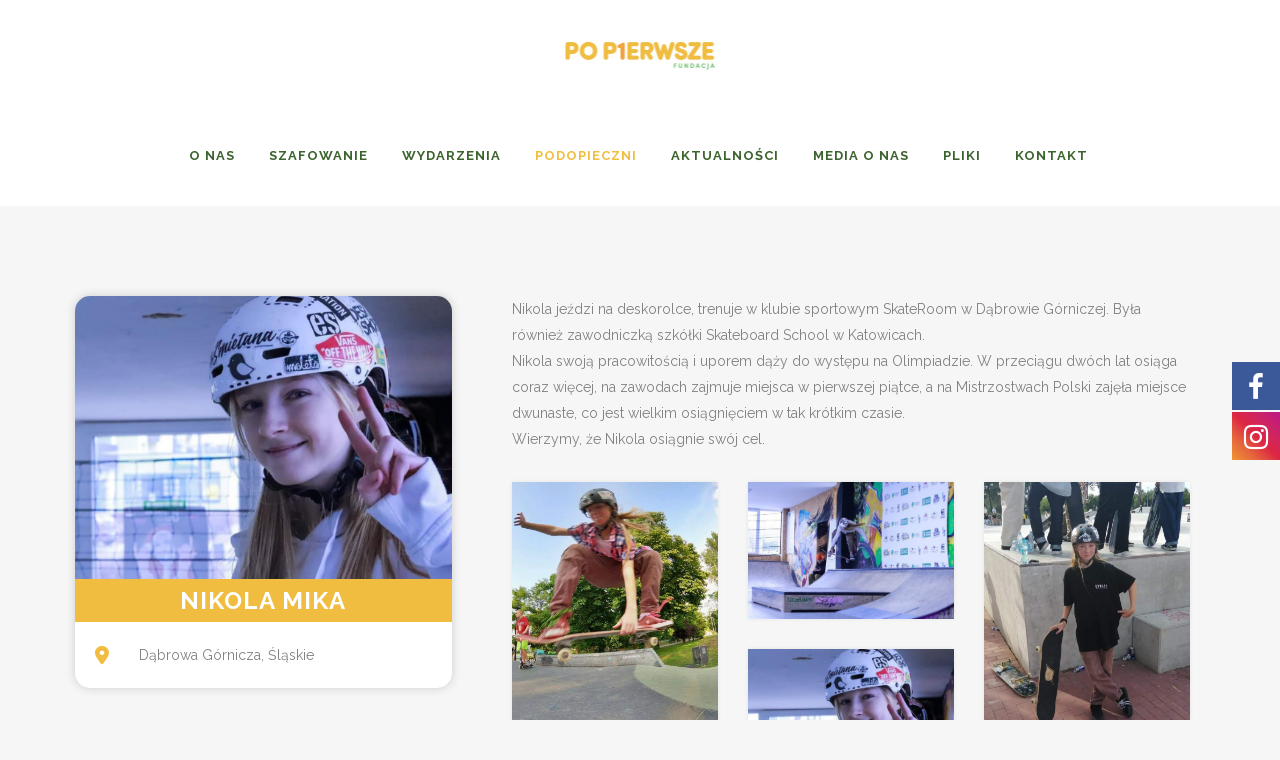

--- FILE ---
content_type: text/html; charset=UTF-8
request_url: https://popierwsze.org/podopieczni-nikola-mika/
body_size: 12411
content:
	<!DOCTYPE html>
<html lang="pl-PL">
<head>
	<meta charset="UTF-8" />
	
				<meta name="viewport" content="width=device-width,initial-scale=1,user-scalable=no">
		
            
            
	<link rel="profile" href="http://gmpg.org/xfn/11" />
	<link rel="pingback" href="" />

	<title>Fundacja PoPierwsze | Podopieczni &#8211; Nikola Mika</title>

			<style>
			.fuse_social_icons_links {
			    display: block;
			}
			.facebook-awesome-social::before {
			    content: "\f09a" !important;
			}
			


			.awesome-social-img img {
			    position: absolute;
			    top: 50%;
			    left: 50%;
			    transform: translate(-50%,-50%);
			}

			.awesome-social-img {
			    position: relative;
			}			
			.icon_wrapper .awesome-social {
			    font-family: 'FuseAwesome' !important;
			}
			#icon_wrapper .fuse_social_icons_links .awesome-social {
			    font-family: "FuseAwesome" !important;
			    ext-rendering: auto !important;
			    -webkit-font-smoothing: antialiased !important;
			    -moz-osx-font-smoothing: grayscale !important;
			}
									
			
				#icon_wrapper{
					position: fixed;
					top: 50%;
					right: 0px;
					z-index: 99999;
				}

			
			.awesome-social

			{

            margin-top:2px;

			color: #fff !important;

			text-align: center !important;

			display: block;

			
			line-height: 51px !important;

			width: 48px !important;

			height: 48px !important;

			font-size: 28px !important;

			


			}

			
			.fuse_social_icons_links

			{

			outline:0 !important;



			}

			.fuse_social_icons_links:hover{

			text-decoration:none !important;

			}

			
			.fb-awesome-social

			{

			background: #3b5998;
			border-color: #3b5998;
			
			}
			.facebook-awesome-social

			{

			background: #3b5998;
			border-color: #3b5998;
						}
			
			.fuseicon-threads.threads-awesome-social.awesome-social::before {
			    content: "\e900";
			    font-family: 'FuseCustomIcons' !important;
			    			}

			.fuseicon-threads.threads-awesome-social.awesome-social {
			    background: #000;
			}


			.tw-awesome-social

			{

			background:#00aced;
			border-color: #00aced;
			
			}
			.twitter-awesome-social

			{

			background:#000;
			border-color: #000;
			
			}
			.rss-awesome-social

			{

			background:#FA9B39;
			border-color: #FA9B39;
			
			}

			.linkedin-awesome-social

			{

			background:#007bb6;
			border-color: #007bb6;
						}

			.youtube-awesome-social

			{

			background:#bb0000;
			border-color: #bb0000;
						}

			.flickr-awesome-social

			{

			background: #ff0084;
			border-color: #ff0084;
						}

			.pinterest-awesome-social

			{

			background:#cb2027;
			border-color: #cb2027;
						}

			.stumbleupon-awesome-social

			{

			background:#f74425 ;
			border-color: #f74425;
						}

			.google-plus-awesome-social

			{

			background:#f74425 ;
			border-color: #f74425;
						}

			.instagram-awesome-social

			{

			    background: -moz-linear-gradient(45deg, #f09433 0%, #e6683c 25%, #dc2743 50%, #cc2366 75%, #bc1888 100%);
			    background: -webkit-linear-gradient(45deg, #f09433 0%,#e6683c 25%,#dc2743 50%,#cc2366 75%,#bc1888 100%);
			    background: linear-gradient(45deg, #f09433 0%,#e6683c 25%,#dc2743 50%,#cc2366 75%,#bc1888 100%);
			    filter: progid:DXImageTransform.Microsoft.gradient( startColorstr='#f09433', endColorstr='#bc1888',GradientType=1 );
			    border-color: #f09433;
					    

			}

			.tumblr-awesome-social

			{

			background: #32506d ;
			border-color: #32506d;
						}

			.vine-awesome-social

			{

			background: #00bf8f ;
			border-color: #00bf8f;
						}

            .vk-awesome-social {



            background: #45668e ;
            border-color: #45668e;
            
            }

            .soundcloud-awesome-social

                {

            background: #ff3300 ;
            border-color: #ff3300;
            
                }

                .reddit-awesome-social{



            background: #ff4500 ;
            border-color: #ff4500;

                            }

                .stack-awesome-social{



            background: #fe7a15 ;
            border-color: #fe7a15;
            
                }

                .behance-awesome-social{

            background: #1769ff ;
            border-color: #1769ff;
            
                }

                .github-awesome-social{

            background: #999999 ;
            border-color: #999999;
            


                }

                .envelope-awesome-social{

                  background: #ccc ;
 				  border-color: #ccc;                 
 				                  }

/*  Mobile */









             




			</style>

<meta name='robots' content='max-image-preview:large' />
	<style>img:is([sizes="auto" i], [sizes^="auto," i]) { contain-intrinsic-size: 3000px 1500px }</style>
	<link rel='dns-prefetch' href='//fonts.googleapis.com' />
<link rel="alternate" type="application/rss+xml" title="Fundacja PoPierwsze &raquo; Kanał z wpisami" href="https://popierwsze.org/feed/" />
<link rel='stylesheet' id='wp-block-library-css' href='https://popierwsze.org/wp-includes/css/dist/block-library/style.min.css?ver=6.8.3' type='text/css' media='all' />
<style id='classic-theme-styles-inline-css' type='text/css'>
/*! This file is auto-generated */
.wp-block-button__link{color:#fff;background-color:#32373c;border-radius:9999px;box-shadow:none;text-decoration:none;padding:calc(.667em + 2px) calc(1.333em + 2px);font-size:1.125em}.wp-block-file__button{background:#32373c;color:#fff;text-decoration:none}
</style>
<style id='global-styles-inline-css' type='text/css'>
:root{--wp--preset--aspect-ratio--square: 1;--wp--preset--aspect-ratio--4-3: 4/3;--wp--preset--aspect-ratio--3-4: 3/4;--wp--preset--aspect-ratio--3-2: 3/2;--wp--preset--aspect-ratio--2-3: 2/3;--wp--preset--aspect-ratio--16-9: 16/9;--wp--preset--aspect-ratio--9-16: 9/16;--wp--preset--color--black: #000000;--wp--preset--color--cyan-bluish-gray: #abb8c3;--wp--preset--color--white: #ffffff;--wp--preset--color--pale-pink: #f78da7;--wp--preset--color--vivid-red: #cf2e2e;--wp--preset--color--luminous-vivid-orange: #ff6900;--wp--preset--color--luminous-vivid-amber: #fcb900;--wp--preset--color--light-green-cyan: #7bdcb5;--wp--preset--color--vivid-green-cyan: #00d084;--wp--preset--color--pale-cyan-blue: #8ed1fc;--wp--preset--color--vivid-cyan-blue: #0693e3;--wp--preset--color--vivid-purple: #9b51e0;--wp--preset--gradient--vivid-cyan-blue-to-vivid-purple: linear-gradient(135deg,rgba(6,147,227,1) 0%,rgb(155,81,224) 100%);--wp--preset--gradient--light-green-cyan-to-vivid-green-cyan: linear-gradient(135deg,rgb(122,220,180) 0%,rgb(0,208,130) 100%);--wp--preset--gradient--luminous-vivid-amber-to-luminous-vivid-orange: linear-gradient(135deg,rgba(252,185,0,1) 0%,rgba(255,105,0,1) 100%);--wp--preset--gradient--luminous-vivid-orange-to-vivid-red: linear-gradient(135deg,rgba(255,105,0,1) 0%,rgb(207,46,46) 100%);--wp--preset--gradient--very-light-gray-to-cyan-bluish-gray: linear-gradient(135deg,rgb(238,238,238) 0%,rgb(169,184,195) 100%);--wp--preset--gradient--cool-to-warm-spectrum: linear-gradient(135deg,rgb(74,234,220) 0%,rgb(151,120,209) 20%,rgb(207,42,186) 40%,rgb(238,44,130) 60%,rgb(251,105,98) 80%,rgb(254,248,76) 100%);--wp--preset--gradient--blush-light-purple: linear-gradient(135deg,rgb(255,206,236) 0%,rgb(152,150,240) 100%);--wp--preset--gradient--blush-bordeaux: linear-gradient(135deg,rgb(254,205,165) 0%,rgb(254,45,45) 50%,rgb(107,0,62) 100%);--wp--preset--gradient--luminous-dusk: linear-gradient(135deg,rgb(255,203,112) 0%,rgb(199,81,192) 50%,rgb(65,88,208) 100%);--wp--preset--gradient--pale-ocean: linear-gradient(135deg,rgb(255,245,203) 0%,rgb(182,227,212) 50%,rgb(51,167,181) 100%);--wp--preset--gradient--electric-grass: linear-gradient(135deg,rgb(202,248,128) 0%,rgb(113,206,126) 100%);--wp--preset--gradient--midnight: linear-gradient(135deg,rgb(2,3,129) 0%,rgb(40,116,252) 100%);--wp--preset--font-size--small: 13px;--wp--preset--font-size--medium: 20px;--wp--preset--font-size--large: 36px;--wp--preset--font-size--x-large: 42px;--wp--preset--spacing--20: 0.44rem;--wp--preset--spacing--30: 0.67rem;--wp--preset--spacing--40: 1rem;--wp--preset--spacing--50: 1.5rem;--wp--preset--spacing--60: 2.25rem;--wp--preset--spacing--70: 3.38rem;--wp--preset--spacing--80: 5.06rem;--wp--preset--shadow--natural: 6px 6px 9px rgba(0, 0, 0, 0.2);--wp--preset--shadow--deep: 12px 12px 50px rgba(0, 0, 0, 0.4);--wp--preset--shadow--sharp: 6px 6px 0px rgba(0, 0, 0, 0.2);--wp--preset--shadow--outlined: 6px 6px 0px -3px rgba(255, 255, 255, 1), 6px 6px rgba(0, 0, 0, 1);--wp--preset--shadow--crisp: 6px 6px 0px rgba(0, 0, 0, 1);}:where(.is-layout-flex){gap: 0.5em;}:where(.is-layout-grid){gap: 0.5em;}body .is-layout-flex{display: flex;}.is-layout-flex{flex-wrap: wrap;align-items: center;}.is-layout-flex > :is(*, div){margin: 0;}body .is-layout-grid{display: grid;}.is-layout-grid > :is(*, div){margin: 0;}:where(.wp-block-columns.is-layout-flex){gap: 2em;}:where(.wp-block-columns.is-layout-grid){gap: 2em;}:where(.wp-block-post-template.is-layout-flex){gap: 1.25em;}:where(.wp-block-post-template.is-layout-grid){gap: 1.25em;}.has-black-color{color: var(--wp--preset--color--black) !important;}.has-cyan-bluish-gray-color{color: var(--wp--preset--color--cyan-bluish-gray) !important;}.has-white-color{color: var(--wp--preset--color--white) !important;}.has-pale-pink-color{color: var(--wp--preset--color--pale-pink) !important;}.has-vivid-red-color{color: var(--wp--preset--color--vivid-red) !important;}.has-luminous-vivid-orange-color{color: var(--wp--preset--color--luminous-vivid-orange) !important;}.has-luminous-vivid-amber-color{color: var(--wp--preset--color--luminous-vivid-amber) !important;}.has-light-green-cyan-color{color: var(--wp--preset--color--light-green-cyan) !important;}.has-vivid-green-cyan-color{color: var(--wp--preset--color--vivid-green-cyan) !important;}.has-pale-cyan-blue-color{color: var(--wp--preset--color--pale-cyan-blue) !important;}.has-vivid-cyan-blue-color{color: var(--wp--preset--color--vivid-cyan-blue) !important;}.has-vivid-purple-color{color: var(--wp--preset--color--vivid-purple) !important;}.has-black-background-color{background-color: var(--wp--preset--color--black) !important;}.has-cyan-bluish-gray-background-color{background-color: var(--wp--preset--color--cyan-bluish-gray) !important;}.has-white-background-color{background-color: var(--wp--preset--color--white) !important;}.has-pale-pink-background-color{background-color: var(--wp--preset--color--pale-pink) !important;}.has-vivid-red-background-color{background-color: var(--wp--preset--color--vivid-red) !important;}.has-luminous-vivid-orange-background-color{background-color: var(--wp--preset--color--luminous-vivid-orange) !important;}.has-luminous-vivid-amber-background-color{background-color: var(--wp--preset--color--luminous-vivid-amber) !important;}.has-light-green-cyan-background-color{background-color: var(--wp--preset--color--light-green-cyan) !important;}.has-vivid-green-cyan-background-color{background-color: var(--wp--preset--color--vivid-green-cyan) !important;}.has-pale-cyan-blue-background-color{background-color: var(--wp--preset--color--pale-cyan-blue) !important;}.has-vivid-cyan-blue-background-color{background-color: var(--wp--preset--color--vivid-cyan-blue) !important;}.has-vivid-purple-background-color{background-color: var(--wp--preset--color--vivid-purple) !important;}.has-black-border-color{border-color: var(--wp--preset--color--black) !important;}.has-cyan-bluish-gray-border-color{border-color: var(--wp--preset--color--cyan-bluish-gray) !important;}.has-white-border-color{border-color: var(--wp--preset--color--white) !important;}.has-pale-pink-border-color{border-color: var(--wp--preset--color--pale-pink) !important;}.has-vivid-red-border-color{border-color: var(--wp--preset--color--vivid-red) !important;}.has-luminous-vivid-orange-border-color{border-color: var(--wp--preset--color--luminous-vivid-orange) !important;}.has-luminous-vivid-amber-border-color{border-color: var(--wp--preset--color--luminous-vivid-amber) !important;}.has-light-green-cyan-border-color{border-color: var(--wp--preset--color--light-green-cyan) !important;}.has-vivid-green-cyan-border-color{border-color: var(--wp--preset--color--vivid-green-cyan) !important;}.has-pale-cyan-blue-border-color{border-color: var(--wp--preset--color--pale-cyan-blue) !important;}.has-vivid-cyan-blue-border-color{border-color: var(--wp--preset--color--vivid-cyan-blue) !important;}.has-vivid-purple-border-color{border-color: var(--wp--preset--color--vivid-purple) !important;}.has-vivid-cyan-blue-to-vivid-purple-gradient-background{background: var(--wp--preset--gradient--vivid-cyan-blue-to-vivid-purple) !important;}.has-light-green-cyan-to-vivid-green-cyan-gradient-background{background: var(--wp--preset--gradient--light-green-cyan-to-vivid-green-cyan) !important;}.has-luminous-vivid-amber-to-luminous-vivid-orange-gradient-background{background: var(--wp--preset--gradient--luminous-vivid-amber-to-luminous-vivid-orange) !important;}.has-luminous-vivid-orange-to-vivid-red-gradient-background{background: var(--wp--preset--gradient--luminous-vivid-orange-to-vivid-red) !important;}.has-very-light-gray-to-cyan-bluish-gray-gradient-background{background: var(--wp--preset--gradient--very-light-gray-to-cyan-bluish-gray) !important;}.has-cool-to-warm-spectrum-gradient-background{background: var(--wp--preset--gradient--cool-to-warm-spectrum) !important;}.has-blush-light-purple-gradient-background{background: var(--wp--preset--gradient--blush-light-purple) !important;}.has-blush-bordeaux-gradient-background{background: var(--wp--preset--gradient--blush-bordeaux) !important;}.has-luminous-dusk-gradient-background{background: var(--wp--preset--gradient--luminous-dusk) !important;}.has-pale-ocean-gradient-background{background: var(--wp--preset--gradient--pale-ocean) !important;}.has-electric-grass-gradient-background{background: var(--wp--preset--gradient--electric-grass) !important;}.has-midnight-gradient-background{background: var(--wp--preset--gradient--midnight) !important;}.has-small-font-size{font-size: var(--wp--preset--font-size--small) !important;}.has-medium-font-size{font-size: var(--wp--preset--font-size--medium) !important;}.has-large-font-size{font-size: var(--wp--preset--font-size--large) !important;}.has-x-large-font-size{font-size: var(--wp--preset--font-size--x-large) !important;}
:where(.wp-block-post-template.is-layout-flex){gap: 1.25em;}:where(.wp-block-post-template.is-layout-grid){gap: 1.25em;}
:where(.wp-block-columns.is-layout-flex){gap: 2em;}:where(.wp-block-columns.is-layout-grid){gap: 2em;}
:root :where(.wp-block-pullquote){font-size: 1.5em;line-height: 1.6;}
</style>
<link rel='stylesheet' id='contact-form-7-css' href='https://popierwsze.org/wp-content/plugins/contact-form-7/includes/css/styles.css?ver=6.1.2' type='text/css' media='all' />
<style id='contact-form-7-inline-css' type='text/css'>
.wpcf7 .wpcf7-recaptcha iframe {margin-bottom: 0;}.wpcf7 .wpcf7-recaptcha[data-align="center"] > div {margin: 0 auto;}.wpcf7 .wpcf7-recaptcha[data-align="right"] > div {margin: 0 0 0 auto;}
</style>
<link rel='stylesheet' id='redux-extendify-styles-css' href='https://popierwsze.org/wp-content/plugins/fuse-social-floating-sidebar/framework/redux-core/assets/css/extendify-utilities.css?ver=4.4.0' type='text/css' media='all' />
<link rel='stylesheet' id='fuse-awesome-css' href='https://popierwsze.org/wp-content/plugins/fuse-social-floating-sidebar/inc/font-awesome/css/font-awesome.min.css?ver=5.4.12' type='text/css' media='all' />
<link rel='stylesheet' id='mediaelement-css' href='https://popierwsze.org/wp-includes/js/mediaelement/mediaelementplayer-legacy.min.css?ver=4.2.17' type='text/css' media='all' />
<link rel='stylesheet' id='wp-mediaelement-css' href='https://popierwsze.org/wp-includes/js/mediaelement/wp-mediaelement.min.css?ver=6.8.3' type='text/css' media='all' />
<link rel='stylesheet' id='bridge-default-style-css' href='https://popierwsze.org/wp-content/themes/bridge/style.css?ver=6.8.3' type='text/css' media='all' />
<link rel='stylesheet' id='bridge-qode-font_awesome-css' href='https://popierwsze.org/wp-content/themes/bridge/css/font-awesome/css/font-awesome.min.css?ver=6.8.3' type='text/css' media='all' />
<link rel='stylesheet' id='bridge-qode-font_elegant-css' href='https://popierwsze.org/wp-content/themes/bridge/css/elegant-icons/style.min.css?ver=6.8.3' type='text/css' media='all' />
<link rel='stylesheet' id='bridge-qode-linea_icons-css' href='https://popierwsze.org/wp-content/themes/bridge/css/linea-icons/style.css?ver=6.8.3' type='text/css' media='all' />
<link rel='stylesheet' id='bridge-qode-dripicons-css' href='https://popierwsze.org/wp-content/themes/bridge/css/dripicons/dripicons.css?ver=6.8.3' type='text/css' media='all' />
<link rel='stylesheet' id='bridge-qode-kiko-css' href='https://popierwsze.org/wp-content/themes/bridge/css/kiko/kiko-all.css?ver=6.8.3' type='text/css' media='all' />
<link rel='stylesheet' id='bridge-qode-font_awesome_5-css' href='https://popierwsze.org/wp-content/themes/bridge/css/font-awesome-5/css/font-awesome-5.min.css?ver=6.8.3' type='text/css' media='all' />
<link rel='stylesheet' id='bridge-stylesheet-css' href='https://popierwsze.org/wp-content/themes/bridge/css/stylesheet.min.css?ver=6.8.3' type='text/css' media='all' />
<style id='bridge-stylesheet-inline-css' type='text/css'>
   .page-id-1202.disabled_footer_top .footer_top_holder, .page-id-1202.disabled_footer_bottom .footer_bottom_holder { display: none;}


</style>
<link rel='stylesheet' id='bridge-print-css' href='https://popierwsze.org/wp-content/themes/bridge/css/print.css?ver=6.8.3' type='text/css' media='all' />
<link rel='stylesheet' id='bridge-style-dynamic-css' href='https://popierwsze.org/wp-content/themes/bridge/css/style_dynamic_callback.php?ver=6.8.3' type='text/css' media='all' />
<link rel='stylesheet' id='bridge-responsive-css' href='https://popierwsze.org/wp-content/themes/bridge/css/responsive.min.css?ver=6.8.3' type='text/css' media='all' />
<link rel='stylesheet' id='bridge-style-dynamic-responsive-css' href='https://popierwsze.org/wp-content/themes/bridge/css/style_dynamic_responsive_callback.php?ver=6.8.3' type='text/css' media='all' />
<style id='bridge-style-dynamic-responsive-inline-css' type='text/css'>
#sthoverbuttons-background {
display: none;
}

.sthoverbuttons-label {
display: none;
}

.stLarge {
margin: 8px;
}
</style>
<link rel='stylesheet' id='js_composer_front-css' href='https://popierwsze.org/wp-content/plugins/js_composer/assets/css/js_composer.min.css?ver=8.7.1' type='text/css' media='all' />
<link rel='stylesheet' id='bridge-style-handle-google-fonts-css' href='https://fonts.googleapis.com/css?family=Raleway%3A100%2C200%2C300%2C400%2C500%2C600%2C700%2C800%2C900%2C100italic%2C300italic%2C400italic%2C700italic&#038;subset=latin%2Clatin-ext&#038;ver=1.0.0' type='text/css' media='all' />
<link rel='stylesheet' id='bridge-core-dashboard-style-css' href='https://popierwsze.org/wp-content/plugins/bridge-core/modules/core-dashboard/assets/css/core-dashboard.min.css?ver=6.8.3' type='text/css' media='all' />
<link rel='stylesheet' id='bridge-childstyle-css' href='https://popierwsze.org/wp-content/themes/bridge-child/style.css?ver=6.8.3' type='text/css' media='all' />
<script type="text/javascript" src="https://popierwsze.org/wp-includes/js/jquery/jquery.min.js?ver=3.7.1" id="jquery-core-js"></script>
<script type="text/javascript" src="https://popierwsze.org/wp-includes/js/jquery/jquery-migrate.min.js?ver=3.4.1" id="jquery-migrate-js"></script>
<script type="text/javascript" id="fuse-social-script-js-extra">
/* <![CDATA[ */
var fuse_social = {"ajax_url":"https:\/\/popierwsze.org\/wp-admin\/admin-ajax.php"};
/* ]]> */
</script>
<script type="text/javascript" src="https://popierwsze.org/wp-content/plugins/fuse-social-floating-sidebar/inc/js/fuse_script.js?ver=91872829" id="fuse-social-script-js"></script>
<script></script><link rel="https://api.w.org/" href="https://popierwsze.org/wp-json/" /><link rel="alternate" title="JSON" type="application/json" href="https://popierwsze.org/wp-json/wp/v2/pages/1202" /><meta name="generator" content="WordPress 6.8.3" />
<link rel="canonical" href="https://popierwsze.org/podopieczni-nikola-mika/" />
<link rel='shortlink' href='https://popierwsze.org/?p=1202' />
<link rel="alternate" title="oEmbed (JSON)" type="application/json+oembed" href="https://popierwsze.org/wp-json/oembed/1.0/embed?url=https%3A%2F%2Fpopierwsze.org%2Fpodopieczni-nikola-mika%2F" />
<link rel="alternate" title="oEmbed (XML)" type="text/xml+oembed" href="https://popierwsze.org/wp-json/oembed/1.0/embed?url=https%3A%2F%2Fpopierwsze.org%2Fpodopieczni-nikola-mika%2F&#038;format=xml" />
<meta name="generator" content="Redux 4.4.0" /><meta name="generator" content="Powered by WPBakery Page Builder - drag and drop page builder for WordPress."/>
<style data-type="vc_custom-css">.card > .vc_column-inner:first-child {
    overflow: hidden;
    -moz-box-shadow:    0 0 10px 0 #ccc;
    -webkit-box-shadow: 0 0 10px 0 #ccc;
    box-shadow:         0 0 10px 0 #ccc;
}

.q_icon_list {
    margin-bottom: 0 !important;
}

.icon_text_inner {
    padding: 0 !important;
}

.q_counter_holder {
    padding: 0 !important;
}

@media only screen and (max-width: 767px) {
    .card-content > .vc_column-inner:first-child {
        padding-top: 60px !important;
        padding-left: 0px !important;
    }
}</style><link rel="icon" href="https://popierwsze.org/wp-content/uploads/2021/04/cropped-favicon-32x32.png" sizes="32x32" />
<link rel="icon" href="https://popierwsze.org/wp-content/uploads/2021/04/cropped-favicon-192x192.png" sizes="192x192" />
<link rel="apple-touch-icon" href="https://popierwsze.org/wp-content/uploads/2021/04/cropped-favicon-180x180.png" />
<meta name="msapplication-TileImage" content="https://popierwsze.org/wp-content/uploads/2021/04/cropped-favicon-270x270.png" />
<style type="text/css" data-type="vc_shortcodes-custom-css">.vc_custom_1633001532984{padding-top: 0px !important;padding-right: 0px !important;padding-bottom: 0px !important;padding-left: 0px !important;background-color: #ffffff !important;border-radius: 15px !important;}.vc_custom_1628700718697{padding-left: 60px !important;}.vc_custom_1647990967233{padding-top: 5px !important;padding-bottom: 5px !important;background-color: #f0bd41 !important;}.vc_custom_1628618971034{margin-top: 20px !important;margin-right: 20px !important;margin-bottom: 20px !important;margin-left: 20px !important;}.vc_custom_1628618851158{padding-right: 0px !important;padding-left: 0px !important;}</style><noscript><style> .wpb_animate_when_almost_visible { opacity: 1; }</style></noscript></head>

<body class="wp-singular page-template-default page page-id-1202 wp-theme-bridge wp-child-theme-bridge-child bridge-core-3.3.4.5  qode-title-hidden qode-child-theme-ver-1.0.0 qode-theme-ver-30.8.8.5 qode-theme-bridge disabled_footer_bottom qode_header_in_grid wpb-js-composer js-comp-ver-8.7.1 vc_responsive" itemscope itemtype="http://schema.org/WebPage">



	<div class="ajax_loader"><div class="ajax_loader_1"><div class="pulse"></div></div></div>
	
<div class="wrapper">
	<div class="wrapper_inner">

    
		<!-- Google Analytics start -->
				<!-- Google Analytics end -->

		
	<header class=" centered_logo centered_logo_animate scroll_header_top_area  fixed_hiding scrolled_not_transparent page_header">
	<div class="header_inner clearfix">
				<div class="header_top_bottom_holder">
			
			<div class="header_bottom clearfix" style='' >
								<div class="container">
					<div class="container_inner clearfix">
																				<div class="header_inner_left">
																	<div class="mobile_menu_button">
		<span>
			<i class="qode_icon_font_awesome fa fa-bars " ></i>		</span>
	</div>
								<div class="logo_wrapper" >
	<div class="q_logo">
		<a itemprop="url" href="https://popierwsze.org/" >
             <img itemprop="image" class="normal" src="https://popierwsze.org/wp-content/uploads/2016/04/l2.jpg" alt="Logo"> 			 <img itemprop="image" class="light" src="https://popierwsze.org/wp-content/uploads/2016/04/l2.jpg" alt="Logo"/> 			 <img itemprop="image" class="dark" src="https://popierwsze.org/wp-content/uploads/2016/04/l2.jpg" alt="Logo"/> 			 <img itemprop="image" class="sticky" src="https://popierwsze.org/wp-content/uploads/2016/04/l2.jpg" alt="Logo"/> 			 <img itemprop="image" class="mobile" src="https://popierwsze.org/wp-content/uploads/2016/04/l2.jpg" alt="Logo"/> 					</a>
	</div>
	        <div class="q_logo_hidden">
            <a itemprop="url" href="https://popierwsze.org/"><img itemprop="image" alt=Logo src="https://popierwsze.org/wp-content/uploads/2016/03/logo.jpg" style="height: 100%;"></a>
        </div>
	</div>															</div>
							 <div class="holeder_for_hidden_menu"> 							
							
							<nav class="main_menu drop_down right">
								<ul id="menu-o-nas" class=""><li id="nav-menu-item-53" class="menu-item menu-item-type-custom menu-item-object-custom  narrow"><a href="https://popierwsze.org/o-nas/" class=""><i class="menu_icon blank fa"></i><span>O nas</span><span class="plus"></span></a></li>
<li id="nav-menu-item-1293" class="menu-item menu-item-type-post_type menu-item-object-page  narrow"><a href="https://popierwsze.org/szafowanie/" class=""><i class="menu_icon blank fa"></i><span>Szafowanie</span><span class="plus"></span></a></li>
<li id="nav-menu-item-1021" class="menu-item menu-item-type-post_type menu-item-object-page menu-item-has-children  has_sub narrow"><a href="https://popierwsze.org/wydarzenia/" class=""><i class="menu_icon blank fa"></i><span>Wydarzenia</span><span class="plus"></span></a>
<div class="second"><div class="inner"><ul>
	<li id="nav-menu-item-1296" class="menu-item menu-item-type-post_type menu-item-object-page "><a href="https://popierwsze.org/szafowanie/" class=""><i class="menu_icon blank fa"></i><span>Szafowanie</span><span class="plus"></span></a></li>
	<li id="nav-menu-item-1297" class="menu-item menu-item-type-post_type menu-item-object-page "><a href="https://popierwsze.org/mapa-zycia/" class=""><i class="menu_icon blank fa"></i><span>Mapa Życia</span><span class="plus"></span></a></li>
</ul></div></div>
</li>
<li id="nav-menu-item-1022" class="menu-item menu-item-type-post_type menu-item-object-page current-menu-ancestor current-menu-parent current_page_parent current_page_ancestor menu-item-has-children active has_sub narrow"><a href="https://popierwsze.org/podopieczni/" class=" current "><i class="menu_icon blank fa"></i><span>Podopieczni</span><span class="plus"></span></a>
<div class="second"><div class="inner"><ul>
	<li id="nav-menu-item-1295" class="menu-item menu-item-type-post_type menu-item-object-page "><a href="https://popierwsze.org/podopieczni-piotrus-kadziela/" class=""><i class="menu_icon blank fa"></i><span>Podopieczni – Piotruś Kądziela</span><span class="plus"></span></a></li>
	<li id="nav-menu-item-1294" class="menu-item menu-item-type-post_type menu-item-object-page current-menu-item page_item page-item-1202 current_page_item "><a href="https://popierwsze.org/podopieczni-nikola-mika/" class=""><i class="menu_icon blank fa"></i><span>Podopieczni – Nikola Mika</span><span class="plus"></span></a></li>
	<li id="nav-menu-item-1328" class="menu-item menu-item-type-post_type menu-item-object-page "><a href="https://popierwsze.org/podopieczni-grzegorz-buczynski/" class=""><i class="menu_icon blank fa"></i><span>Podopieczni – Grzegorz Buczyński</span><span class="plus"></span></a></li>
</ul></div></div>
</li>
<li id="nav-menu-item-51" class="menu-item menu-item-type-taxonomy menu-item-object-category  narrow"><a href="https://popierwsze.org/category/aktualnosci/" class=""><i class="menu_icon blank fa"></i><span>Aktualności</span><span class="plus"></span></a></li>
<li id="nav-menu-item-206" class="menu-item menu-item-type-taxonomy menu-item-object-category  narrow"><a href="https://popierwsze.org/category/media-o-nas/" class=""><i class="menu_icon blank fa"></i><span>Media o nas</span><span class="plus"></span></a></li>
<li id="nav-menu-item-615" class="menu-item menu-item-type-post_type menu-item-object-page  narrow"><a href="https://popierwsze.org/pliki/" class=""><i class="menu_icon blank fa"></i><span>Pliki</span><span class="plus"></span></a></li>
<li id="nav-menu-item-54" class="menu-item menu-item-type-custom menu-item-object-custom menu-item-home anchor-item  narrow"><a href="https://popierwsze.org/#kontakt" class=""><i class="menu_icon blank fa"></i><span>Kontakt</span><span class="plus"></span></a></li>
</ul>							</nav>
															<div class="header_inner_right">
									<div class="side_menu_button_wrapper right">
																														<div class="side_menu_button">
																																	
										</div>
									</div>
								</div>
														 </div> 							<nav class="mobile_menu">
	<ul id="menu-o-nas-1" class=""><li id="mobile-menu-item-53" class="menu-item menu-item-type-custom menu-item-object-custom "><a href="https://popierwsze.org/o-nas/" class=""><span>O nas</span></a><span class="mobile_arrow"><i class="fa fa-angle-right"></i><i class="fa fa-angle-down"></i></span></li>
<li id="mobile-menu-item-1293" class="menu-item menu-item-type-post_type menu-item-object-page "><a href="https://popierwsze.org/szafowanie/" class=""><span>Szafowanie</span></a><span class="mobile_arrow"><i class="fa fa-angle-right"></i><i class="fa fa-angle-down"></i></span></li>
<li id="mobile-menu-item-1021" class="menu-item menu-item-type-post_type menu-item-object-page menu-item-has-children  has_sub"><a href="https://popierwsze.org/wydarzenia/" class=""><span>Wydarzenia</span></a><span class="mobile_arrow"><i class="fa fa-angle-right"></i><i class="fa fa-angle-down"></i></span>
<ul class="sub_menu">
	<li id="mobile-menu-item-1296" class="menu-item menu-item-type-post_type menu-item-object-page "><a href="https://popierwsze.org/szafowanie/" class=""><span>Szafowanie</span></a><span class="mobile_arrow"><i class="fa fa-angle-right"></i><i class="fa fa-angle-down"></i></span></li>
	<li id="mobile-menu-item-1297" class="menu-item menu-item-type-post_type menu-item-object-page "><a href="https://popierwsze.org/mapa-zycia/" class=""><span>Mapa Życia</span></a><span class="mobile_arrow"><i class="fa fa-angle-right"></i><i class="fa fa-angle-down"></i></span></li>
</ul>
</li>
<li id="mobile-menu-item-1022" class="menu-item menu-item-type-post_type menu-item-object-page current-menu-ancestor current-menu-parent current_page_parent current_page_ancestor menu-item-has-children active has_sub"><a href="https://popierwsze.org/podopieczni/" class=" current "><span>Podopieczni</span></a><span class="mobile_arrow"><i class="fa fa-angle-right"></i><i class="fa fa-angle-down"></i></span>
<ul class="sub_menu">
	<li id="mobile-menu-item-1295" class="menu-item menu-item-type-post_type menu-item-object-page "><a href="https://popierwsze.org/podopieczni-piotrus-kadziela/" class=""><span>Podopieczni – Piotruś Kądziela</span></a><span class="mobile_arrow"><i class="fa fa-angle-right"></i><i class="fa fa-angle-down"></i></span></li>
	<li id="mobile-menu-item-1294" class="menu-item menu-item-type-post_type menu-item-object-page current-menu-item page_item page-item-1202 current_page_item "><a href="https://popierwsze.org/podopieczni-nikola-mika/" class=""><span>Podopieczni – Nikola Mika</span></a><span class="mobile_arrow"><i class="fa fa-angle-right"></i><i class="fa fa-angle-down"></i></span></li>
	<li id="mobile-menu-item-1328" class="menu-item menu-item-type-post_type menu-item-object-page "><a href="https://popierwsze.org/podopieczni-grzegorz-buczynski/" class=""><span>Podopieczni – Grzegorz Buczyński</span></a><span class="mobile_arrow"><i class="fa fa-angle-right"></i><i class="fa fa-angle-down"></i></span></li>
</ul>
</li>
<li id="mobile-menu-item-51" class="menu-item menu-item-type-taxonomy menu-item-object-category "><a href="https://popierwsze.org/category/aktualnosci/" class=""><span>Aktualności</span></a><span class="mobile_arrow"><i class="fa fa-angle-right"></i><i class="fa fa-angle-down"></i></span></li>
<li id="mobile-menu-item-206" class="menu-item menu-item-type-taxonomy menu-item-object-category "><a href="https://popierwsze.org/category/media-o-nas/" class=""><span>Media o nas</span></a><span class="mobile_arrow"><i class="fa fa-angle-right"></i><i class="fa fa-angle-down"></i></span></li>
<li id="mobile-menu-item-615" class="menu-item menu-item-type-post_type menu-item-object-page "><a href="https://popierwsze.org/pliki/" class=""><span>Pliki</span></a><span class="mobile_arrow"><i class="fa fa-angle-right"></i><i class="fa fa-angle-down"></i></span></li>
<li id="mobile-menu-item-54" class="menu-item menu-item-type-custom menu-item-object-custom menu-item-home  qode-is-anchor-item"><a href="https://popierwsze.org/#kontakt" class=""><span>Kontakt</span></a><span class="mobile_arrow"><i class="fa fa-angle-right"></i><i class="fa fa-angle-down"></i></span></li>
</ul></nav>																				</div>
					</div>
									</div>
			</div>
		</div>

</header>	<a id="back_to_top" href="#">
        <span class="fa-stack">
            <i class="qode_icon_font_awesome fa fa-arrow-up " ></i>        </span>
	</a>
	
	
    
    	
    
    <div class="content content_top_margin">
        <div class="content_inner  ">
    						<div class="container">
            			<div class="container_inner default_template_holder clearfix page_container_inner" >
																				<div class="wpb-content-wrapper"><div class="vc_row wpb_row section vc_row-fluid " style=' text-align:left;'><div class=" full_section_inner clearfix"><div class="wpb_column vc_column_container vc_col-sm-12"><div class="vc_column-inner"><div class="wpb_wrapper"><div class="vc_empty_space"  style="height: 60px" >
	<span class="vc_empty_space_inner">
		<span class="empty_space_image"  ></span>
	</span>
</div></div></div></div></div></div><div      class="vc_row wpb_row section vc_row-fluid " style=' text-align:left;'><div class=" full_section_inner clearfix"><div class="card wpb_column vc_column_container vc_col-sm-4 vc_col-has-fill"><div class="vc_column-inner vc_custom_1633001532984"><div class="wpb_wrapper">
	<div class="wpb_single_image wpb_content_element vc_align_center">
		<div class="wpb_wrapper">
			
			<div class="vc_single_image-wrapper   vc_box_border_grey"><img fetchpriority="high" decoding="async" width="1024" height="770" src="https://popierwsze.org/wp-content/uploads/2022/03/niki_thumb-1024x770.jpg" class="vc_single_image-img attachment-large" alt="" title="niki_thumb" srcset="https://popierwsze.org/wp-content/uploads/2022/03/niki_thumb-1024x770.jpg 1024w, https://popierwsze.org/wp-content/uploads/2022/03/niki_thumb-300x226.jpg 300w, https://popierwsze.org/wp-content/uploads/2022/03/niki_thumb-768x577.jpg 768w, https://popierwsze.org/wp-content/uploads/2022/03/niki_thumb-700x526.jpg 700w, https://popierwsze.org/wp-content/uploads/2022/03/niki_thumb.jpg 1035w" sizes="(max-width: 1024px) 100vw, 1024px" /></div>
		</div>
	</div>

	<div class="wpb_text_column wpb_content_element  vc_custom_1647990967233">
		<div class="wpb_wrapper">
			<h2 style="text-align: center;"><strong><span style="color: #ffffff;">Nikola Mika</span></strong></h2>

		</div>
	</div><div      class="vc_row wpb_row section vc_row-fluid vc_inner  vc_custom_1628618971034" style=' text-align:left;'><div class=" full_section_inner clearfix"><div class="wpb_column vc_column_container vc_col-sm-12"><div class="vc_column-inner vc_custom_1628618851158"><div class="wpb_wrapper"><div class='q_icon_with_title tiny normal_icon '><div class="icon_holder " style=" "><span data-icon-type="normal" class="qode_iwt_icon_holder q_font_awsome_icon fa-lg  "><i class="qode_icon_font_awesome_5 fa5 fa fa-map-marker-alt qode_iwt_icon_element" style="color: #f0bd41"></i></span></div><div class="icon_text_holder" style=""><div class="icon_text_inner" style=""><h5 class="icon_title" style=""></h5><p style=''>Dąbrowa Górnicza, Śląskie</p></div></div></div></div></div></div></div></div></div></div></div><div class="card-content wpb_column vc_column_container vc_col-sm-8"><div class="vc_column-inner vc_custom_1628700718697"><div class="wpb_wrapper">
	<div class="wpb_text_column wpb_content_element ">
		<div class="wpb_wrapper">
			<p>Nikola jeździ na deskorolce, trenuje w klubie sportowym SkateRoom w Dąbrowie Górniczej. Była również zawodniczką szkółki Skateboard School w Katowicach.</p>
<p>Nikola swoją pracowitością i uporem dąży do występu na Olimpiadzie. W przeciągu dwóch lat osiąga coraz więcej, na zawodach zajmuje miejsca w pierwszej piątce, a na Mistrzostwach Polski zajęła miejsce dwunaste, co jest wielkim osiągnięciem w tak krótkim czasie.</p>
<p>Wierzymy, że Nikola osiągnie swój cel.</p>

		</div>
	</div><div class="vc_empty_space"  style="height: 30px" >
	<span class="vc_empty_space_inner">
		<span class="empty_space_image"  ></span>
	</span>
</div><div class="qode-advanced-image-gallery  qode-aig-masonry-type qode-normal-space qode-has-shadow qode-image-behavior-lightbox ">
	<div class="qode-aig-inner qode-outer-space qode-aig-masonry qode-aig-three-columns">
		<div class="qode-aig-grid-sizer"></div>
		<div class="qode-aig-grid-gutter"></div>
								<div class="qode-aig-image qode-item-space qode-aig-default-masonry-item">
				<div class="qode-aig-image-inner">
											<a itemprop="image" class="qode-aig-lightbox" href="https://popierwsze.org/wp-content/uploads/2022/03/niki_1647028605697.jpg" data-rel="prettyPhoto[image_gallery_pretty_photo-143]" title="niki_1647028605697">
													<img decoding="async" width="768" height="1024" src="https://popierwsze.org/wp-content/uploads/2022/03/niki_1647028605697.jpg" class="attachment-large size-large" alt="" srcset="https://popierwsze.org/wp-content/uploads/2022/03/niki_1647028605697.jpg 768w, https://popierwsze.org/wp-content/uploads/2022/03/niki_1647028605697-225x300.jpg 225w, https://popierwsze.org/wp-content/uploads/2022/03/niki_1647028605697-600x800.jpg 600w, https://popierwsze.org/wp-content/uploads/2022/03/niki_1647028605697-700x933.jpg 700w" sizes="(max-width: 768px) 100vw, 768px" />						<span class="aig-gallery-hover">
													</span>
											</a>
									</div>
			</div>
											<div class="qode-aig-image qode-item-space qode-aig-default-masonry-item">
				<div class="qode-aig-image-inner">
											<a itemprop="image" class="qode-aig-lightbox" href="https://popierwsze.org/wp-content/uploads/2022/03/niki_1647028605684.jpg" data-rel="prettyPhoto[image_gallery_pretty_photo-143]" title="niki_1647028605684">
													<img decoding="async" width="1024" height="683" src="https://popierwsze.org/wp-content/uploads/2022/03/niki_1647028605684-1024x683.jpg" class="attachment-large size-large" alt="" srcset="https://popierwsze.org/wp-content/uploads/2022/03/niki_1647028605684-1024x683.jpg 1024w, https://popierwsze.org/wp-content/uploads/2022/03/niki_1647028605684-300x200.jpg 300w, https://popierwsze.org/wp-content/uploads/2022/03/niki_1647028605684-768x512.jpg 768w, https://popierwsze.org/wp-content/uploads/2022/03/niki_1647028605684-700x467.jpg 700w, https://popierwsze.org/wp-content/uploads/2022/03/niki_1647028605684.jpg 1080w" sizes="(max-width: 1024px) 100vw, 1024px" />						<span class="aig-gallery-hover">
													</span>
											</a>
									</div>
			</div>
											<div class="qode-aig-image qode-item-space qode-aig-default-masonry-item">
				<div class="qode-aig-image-inner">
											<a itemprop="image" class="qode-aig-lightbox" href="https://popierwsze.org/wp-content/uploads/2022/03/niki_1647028605753.jpg" data-rel="prettyPhoto[image_gallery_pretty_photo-143]" title="niki_1647028605753">
													<img loading="lazy" decoding="async" width="768" height="1024" src="https://popierwsze.org/wp-content/uploads/2022/03/niki_1647028605753-768x1024.jpg" class="attachment-large size-large" alt="" srcset="https://popierwsze.org/wp-content/uploads/2022/03/niki_1647028605753-768x1024.jpg 768w, https://popierwsze.org/wp-content/uploads/2022/03/niki_1647028605753-225x300.jpg 225w, https://popierwsze.org/wp-content/uploads/2022/03/niki_1647028605753-600x800.jpg 600w, https://popierwsze.org/wp-content/uploads/2022/03/niki_1647028605753-700x933.jpg 700w, https://popierwsze.org/wp-content/uploads/2022/03/niki_1647028605753.jpg 780w" sizes="auto, (max-width: 768px) 100vw, 768px" />						<span class="aig-gallery-hover">
													</span>
											</a>
									</div>
			</div>
											<div class="qode-aig-image qode-item-space qode-aig-default-masonry-item">
				<div class="qode-aig-image-inner">
											<a itemprop="image" class="qode-aig-lightbox" href="https://popierwsze.org/wp-content/uploads/2022/03/niki_1647028605731.jpg" data-rel="prettyPhoto[image_gallery_pretty_photo-143]" title="niki_1647028605731">
													<img loading="lazy" decoding="async" width="1024" height="683" src="https://popierwsze.org/wp-content/uploads/2022/03/niki_1647028605731-1024x683.jpg" class="attachment-large size-large" alt="" srcset="https://popierwsze.org/wp-content/uploads/2022/03/niki_1647028605731-1024x683.jpg 1024w, https://popierwsze.org/wp-content/uploads/2022/03/niki_1647028605731-300x200.jpg 300w, https://popierwsze.org/wp-content/uploads/2022/03/niki_1647028605731-768x512.jpg 768w, https://popierwsze.org/wp-content/uploads/2022/03/niki_1647028605731-700x467.jpg 700w, https://popierwsze.org/wp-content/uploads/2022/03/niki_1647028605731.jpg 1080w" sizes="auto, (max-width: 1024px) 100vw, 1024px" />						<span class="aig-gallery-hover">
													</span>
											</a>
									</div>
			</div>
											<div class="qode-aig-image qode-item-space qode-aig-default-masonry-item">
				<div class="qode-aig-image-inner">
											<a itemprop="image" class="qode-aig-lightbox" href="https://popierwsze.org/wp-content/uploads/2022/03/niki_1647028605712.jpg" data-rel="prettyPhoto[image_gallery_pretty_photo-143]" title="niki_1647028605712">
													<img loading="lazy" decoding="async" width="810" height="998" src="https://popierwsze.org/wp-content/uploads/2022/03/niki_1647028605712.jpg" class="attachment-large size-large" alt="" srcset="https://popierwsze.org/wp-content/uploads/2022/03/niki_1647028605712.jpg 810w, https://popierwsze.org/wp-content/uploads/2022/03/niki_1647028605712-243x300.jpg 243w, https://popierwsze.org/wp-content/uploads/2022/03/niki_1647028605712-768x946.jpg 768w, https://popierwsze.org/wp-content/uploads/2022/03/niki_1647028605712-700x862.jpg 700w" sizes="auto, (max-width: 810px) 100vw, 810px" />						<span class="aig-gallery-hover">
													</span>
											</a>
									</div>
			</div>
						</div>
</div></div></div></div></div></div><div      class="vc_row wpb_row section vc_row-fluid " style=' text-align:left;'><div class=" full_section_inner clearfix"><div class="wpb_column vc_column_container vc_col-sm-12"><div class="vc_column-inner"><div class="wpb_wrapper"><div class="vc_empty_space"  style="height: 60px" >
	<span class="vc_empty_space_inner">
		<span class="empty_space_image"  ></span>
	</span>
</div></div></div></div></div></div>
</div>														 
																				
		</div>
        	</div>
				
	</div>
</div>



	<footer class="uncover">
		<div class="footer_inner clearfix">
				<div class="footer_top_holder">
            			<div class="footer_top">
								<div class="container">
					<div class="container_inner">
										<div id="text-3" class="widget widget_text">			<div class="textwidget"><p>Copyright © Fundacja Po Pierwsze<br />
Wszelkie prawa zastrzeżone</p>
</div>
		</div>									</div>
				</div>
							</div>
					</div>
							<div class="footer_bottom_holder">
                									<div class="footer_bottom">
							</div>
								</div>
				</div>
	</footer>
		
</div>
</div>
<script type="speculationrules">
{"prefetch":[{"source":"document","where":{"and":[{"href_matches":"\/*"},{"not":{"href_matches":["\/wp-*.php","\/wp-admin\/*","\/wp-content\/uploads\/*","\/wp-content\/*","\/wp-content\/plugins\/*","\/wp-content\/themes\/bridge-child\/*","\/wp-content\/themes\/bridge\/*","\/*\\?(.+)"]}},{"not":{"selector_matches":"a[rel~=\"nofollow\"]"}},{"not":{"selector_matches":".no-prefetch, .no-prefetch a"}}]},"eagerness":"conservative"}]}
</script>
<script type="text/html" id="wpb-modifications"> window.wpbCustomElement = 1; </script><script type="text/javascript" src="https://popierwsze.org/wp-includes/js/dist/hooks.min.js?ver=4d63a3d491d11ffd8ac6" id="wp-hooks-js"></script>
<script type="text/javascript" src="https://popierwsze.org/wp-includes/js/dist/i18n.min.js?ver=5e580eb46a90c2b997e6" id="wp-i18n-js"></script>
<script type="text/javascript" id="wp-i18n-js-after">
/* <![CDATA[ */
wp.i18n.setLocaleData( { 'text direction\u0004ltr': [ 'ltr' ] } );
/* ]]> */
</script>
<script type="text/javascript" src="https://popierwsze.org/wp-content/plugins/contact-form-7/includes/swv/js/index.js?ver=6.1.2" id="swv-js"></script>
<script type="text/javascript" id="contact-form-7-js-translations">
/* <![CDATA[ */
( function( domain, translations ) {
	var localeData = translations.locale_data[ domain ] || translations.locale_data.messages;
	localeData[""].domain = domain;
	wp.i18n.setLocaleData( localeData, domain );
} )( "contact-form-7", {"translation-revision-date":"2025-10-01 13:24:59+0000","generator":"GlotPress\/4.0.1","domain":"messages","locale_data":{"messages":{"":{"domain":"messages","plural-forms":"nplurals=3; plural=(n == 1) ? 0 : ((n % 10 >= 2 && n % 10 <= 4 && (n % 100 < 12 || n % 100 > 14)) ? 1 : 2);","lang":"pl"},"This contact form is placed in the wrong place.":["Ten formularz kontaktowy zosta\u0142 umieszczony w niew\u0142a\u015bciwym miejscu."],"Error:":["B\u0142\u0105d:"]}},"comment":{"reference":"includes\/js\/index.js"}} );
/* ]]> */
</script>
<script type="text/javascript" id="contact-form-7-js-before">
/* <![CDATA[ */
var wpcf7 = {
    "api": {
        "root": "https:\/\/popierwsze.org\/wp-json\/",
        "namespace": "contact-form-7\/v1"
    }
};
/* ]]> */
</script>
<script type="text/javascript" src="https://popierwsze.org/wp-content/plugins/contact-form-7/includes/js/index.js?ver=6.1.2" id="contact-form-7-js"></script>
<script type="text/javascript" src="https://popierwsze.org/wp-includes/js/jquery/ui/core.min.js?ver=1.13.3" id="jquery-ui-core-js"></script>
<script type="text/javascript" src="https://popierwsze.org/wp-includes/js/jquery/ui/accordion.min.js?ver=1.13.3" id="jquery-ui-accordion-js"></script>
<script type="text/javascript" src="https://popierwsze.org/wp-includes/js/jquery/ui/menu.min.js?ver=1.13.3" id="jquery-ui-menu-js"></script>
<script type="text/javascript" src="https://popierwsze.org/wp-includes/js/dist/dom-ready.min.js?ver=f77871ff7694fffea381" id="wp-dom-ready-js"></script>
<script type="text/javascript" id="wp-a11y-js-translations">
/* <![CDATA[ */
( function( domain, translations ) {
	var localeData = translations.locale_data[ domain ] || translations.locale_data.messages;
	localeData[""].domain = domain;
	wp.i18n.setLocaleData( localeData, domain );
} )( "default", {"translation-revision-date":"2025-10-03 22:11:25+0000","generator":"GlotPress\/4.0.1","domain":"messages","locale_data":{"messages":{"":{"domain":"messages","plural-forms":"nplurals=3; plural=(n == 1) ? 0 : ((n % 10 >= 2 && n % 10 <= 4 && (n % 100 < 12 || n % 100 > 14)) ? 1 : 2);","lang":"pl"},"Notifications":["Powiadomienia"]}},"comment":{"reference":"wp-includes\/js\/dist\/a11y.js"}} );
/* ]]> */
</script>
<script type="text/javascript" src="https://popierwsze.org/wp-includes/js/dist/a11y.min.js?ver=3156534cc54473497e14" id="wp-a11y-js"></script>
<script type="text/javascript" src="https://popierwsze.org/wp-includes/js/jquery/ui/autocomplete.min.js?ver=1.13.3" id="jquery-ui-autocomplete-js"></script>
<script type="text/javascript" src="https://popierwsze.org/wp-includes/js/jquery/ui/controlgroup.min.js?ver=1.13.3" id="jquery-ui-controlgroup-js"></script>
<script type="text/javascript" src="https://popierwsze.org/wp-includes/js/jquery/ui/checkboxradio.min.js?ver=1.13.3" id="jquery-ui-checkboxradio-js"></script>
<script type="text/javascript" src="https://popierwsze.org/wp-includes/js/jquery/ui/button.min.js?ver=1.13.3" id="jquery-ui-button-js"></script>
<script type="text/javascript" src="https://popierwsze.org/wp-includes/js/jquery/ui/datepicker.min.js?ver=1.13.3" id="jquery-ui-datepicker-js"></script>
<script type="text/javascript" id="jquery-ui-datepicker-js-after">
/* <![CDATA[ */
jQuery(function(jQuery){jQuery.datepicker.setDefaults({"closeText":"Zamknij","currentText":"Dzisiaj","monthNames":["stycze\u0144","luty","marzec","kwiecie\u0144","maj","czerwiec","lipiec","sierpie\u0144","wrzesie\u0144","pa\u017adziernik","listopad","grudzie\u0144"],"monthNamesShort":["sty","lut","mar","kwi","maj","cze","lip","sie","wrz","pa\u017a","lis","gru"],"nextText":"Nast\u0119pny","prevText":"Poprzedni","dayNames":["niedziela","poniedzia\u0142ek","wtorek","\u015broda","czwartek","pi\u0105tek","sobota"],"dayNamesShort":["niedz.","pon.","wt.","\u015br.","czw.","pt.","sob."],"dayNamesMin":["N","P","W","\u015a","C","P","S"],"dateFormat":"MM d, yy","firstDay":1,"isRTL":false});});
/* ]]> */
</script>
<script type="text/javascript" src="https://popierwsze.org/wp-includes/js/jquery/ui/mouse.min.js?ver=1.13.3" id="jquery-ui-mouse-js"></script>
<script type="text/javascript" src="https://popierwsze.org/wp-includes/js/jquery/ui/resizable.min.js?ver=1.13.3" id="jquery-ui-resizable-js"></script>
<script type="text/javascript" src="https://popierwsze.org/wp-includes/js/jquery/ui/draggable.min.js?ver=1.13.3" id="jquery-ui-draggable-js"></script>
<script type="text/javascript" src="https://popierwsze.org/wp-includes/js/jquery/ui/dialog.min.js?ver=1.13.3" id="jquery-ui-dialog-js"></script>
<script type="text/javascript" src="https://popierwsze.org/wp-includes/js/jquery/ui/droppable.min.js?ver=1.13.3" id="jquery-ui-droppable-js"></script>
<script type="text/javascript" src="https://popierwsze.org/wp-includes/js/jquery/ui/progressbar.min.js?ver=1.13.3" id="jquery-ui-progressbar-js"></script>
<script type="text/javascript" src="https://popierwsze.org/wp-includes/js/jquery/ui/selectable.min.js?ver=1.13.3" id="jquery-ui-selectable-js"></script>
<script type="text/javascript" src="https://popierwsze.org/wp-includes/js/jquery/ui/sortable.min.js?ver=1.13.3" id="jquery-ui-sortable-js"></script>
<script type="text/javascript" src="https://popierwsze.org/wp-includes/js/jquery/ui/slider.min.js?ver=1.13.3" id="jquery-ui-slider-js"></script>
<script type="text/javascript" src="https://popierwsze.org/wp-includes/js/jquery/ui/spinner.min.js?ver=1.13.3" id="jquery-ui-spinner-js"></script>
<script type="text/javascript" src="https://popierwsze.org/wp-includes/js/jquery/ui/tooltip.min.js?ver=1.13.3" id="jquery-ui-tooltip-js"></script>
<script type="text/javascript" src="https://popierwsze.org/wp-includes/js/jquery/ui/tabs.min.js?ver=1.13.3" id="jquery-ui-tabs-js"></script>
<script type="text/javascript" src="https://popierwsze.org/wp-includes/js/jquery/ui/effect.min.js?ver=1.13.3" id="jquery-effects-core-js"></script>
<script type="text/javascript" src="https://popierwsze.org/wp-includes/js/jquery/ui/effect-blind.min.js?ver=1.13.3" id="jquery-effects-blind-js"></script>
<script type="text/javascript" src="https://popierwsze.org/wp-includes/js/jquery/ui/effect-bounce.min.js?ver=1.13.3" id="jquery-effects-bounce-js"></script>
<script type="text/javascript" src="https://popierwsze.org/wp-includes/js/jquery/ui/effect-clip.min.js?ver=1.13.3" id="jquery-effects-clip-js"></script>
<script type="text/javascript" src="https://popierwsze.org/wp-includes/js/jquery/ui/effect-drop.min.js?ver=1.13.3" id="jquery-effects-drop-js"></script>
<script type="text/javascript" src="https://popierwsze.org/wp-includes/js/jquery/ui/effect-explode.min.js?ver=1.13.3" id="jquery-effects-explode-js"></script>
<script type="text/javascript" src="https://popierwsze.org/wp-includes/js/jquery/ui/effect-fade.min.js?ver=1.13.3" id="jquery-effects-fade-js"></script>
<script type="text/javascript" src="https://popierwsze.org/wp-includes/js/jquery/ui/effect-fold.min.js?ver=1.13.3" id="jquery-effects-fold-js"></script>
<script type="text/javascript" src="https://popierwsze.org/wp-includes/js/jquery/ui/effect-highlight.min.js?ver=1.13.3" id="jquery-effects-highlight-js"></script>
<script type="text/javascript" src="https://popierwsze.org/wp-includes/js/jquery/ui/effect-pulsate.min.js?ver=1.13.3" id="jquery-effects-pulsate-js"></script>
<script type="text/javascript" src="https://popierwsze.org/wp-includes/js/jquery/ui/effect-size.min.js?ver=1.13.3" id="jquery-effects-size-js"></script>
<script type="text/javascript" src="https://popierwsze.org/wp-includes/js/jquery/ui/effect-scale.min.js?ver=1.13.3" id="jquery-effects-scale-js"></script>
<script type="text/javascript" src="https://popierwsze.org/wp-includes/js/jquery/ui/effect-shake.min.js?ver=1.13.3" id="jquery-effects-shake-js"></script>
<script type="text/javascript" src="https://popierwsze.org/wp-includes/js/jquery/ui/effect-slide.min.js?ver=1.13.3" id="jquery-effects-slide-js"></script>
<script type="text/javascript" src="https://popierwsze.org/wp-includes/js/jquery/ui/effect-transfer.min.js?ver=1.13.3" id="jquery-effects-transfer-js"></script>
<script type="text/javascript" src="https://popierwsze.org/wp-content/themes/bridge/js/plugins/doubletaptogo.js?ver=6.8.3" id="doubleTapToGo-js"></script>
<script type="text/javascript" src="https://popierwsze.org/wp-content/themes/bridge/js/plugins/modernizr.min.js?ver=6.8.3" id="modernizr-js"></script>
<script type="text/javascript" src="https://popierwsze.org/wp-content/themes/bridge/js/plugins/jquery.appear.js?ver=6.8.3" id="appear-js"></script>
<script type="text/javascript" src="https://popierwsze.org/wp-includes/js/hoverIntent.min.js?ver=1.10.2" id="hoverIntent-js"></script>
<script type="text/javascript" src="https://popierwsze.org/wp-content/themes/bridge/js/plugins/jquery.prettyPhoto.js?ver=6.8.3" id="prettyphoto-js"></script>
<script type="text/javascript" id="mediaelement-core-js-before">
/* <![CDATA[ */
var mejsL10n = {"language":"pl","strings":{"mejs.download-file":"Pobierz plik","mejs.install-flash":"Korzystasz z przegl\u0105darki, kt\u00f3ra nie ma w\u0142\u0105czonej lub zainstalowanej wtyczki Flash player. W\u0142\u0105cz wtyczk\u0119 Flash player lub pobierz najnowsz\u0105 wersj\u0119 z https:\/\/get.adobe.com\/flashplayer\/","mejs.fullscreen":"Tryb pe\u0142noekranowy","mejs.play":"Odtw\u00f3rz","mejs.pause":"Zatrzymaj","mejs.time-slider":"Slider Czasu","mejs.time-help-text":"U\u017cyj strza\u0142ek lewo\/prawo aby przesun\u0105\u0107 o sekund\u0119 do przodu lub do ty\u0142u, strza\u0142ek g\u00f3ra\/d\u00f3\u0142 aby przesun\u0105\u0107 o dziesi\u0119\u0107 sekund.","mejs.live-broadcast":"Transmisja na \u017cywo","mejs.volume-help-text":"U\u017cywaj strza\u0142ek do g\u00f3ry oraz do do\u0142u aby zwi\u0119kszy\u0107 lub zmniejszy\u0107 g\u0142o\u015bno\u015b\u0107.","mejs.unmute":"W\u0142\u0105cz dzwi\u0119k","mejs.mute":"Wycisz","mejs.volume-slider":"Suwak g\u0142o\u015bno\u015bci","mejs.video-player":"Odtwarzacz video","mejs.audio-player":"Odtwarzacz plik\u00f3w d\u017awi\u0119kowych","mejs.captions-subtitles":"Napisy","mejs.captions-chapters":"Rozdzia\u0142y","mejs.none":"Brak","mejs.afrikaans":"afrykanerski","mejs.albanian":"Alba\u0144ski","mejs.arabic":"arabski","mejs.belarusian":"bia\u0142oruski","mejs.bulgarian":"bu\u0142garski","mejs.catalan":"katalo\u0144ski","mejs.chinese":"chi\u0144ski","mejs.chinese-simplified":"chi\u0144ski (uproszczony)","mejs.chinese-traditional":"chi\u0144ski (tradycyjny)","mejs.croatian":"chorwacki","mejs.czech":"czeski","mejs.danish":"du\u0144ski","mejs.dutch":"holenderski","mejs.english":"angielski","mejs.estonian":"esto\u0144ski","mejs.filipino":"filipi\u0144ski","mejs.finnish":"fi\u0144ski","mejs.french":"francuski","mejs.galician":"galicyjski","mejs.german":"niemiecki","mejs.greek":"grecki","mejs.haitian-creole":"Kreolski haita\u0144ski","mejs.hebrew":"hebrajski","mejs.hindi":"hinduski","mejs.hungarian":"w\u0119gierski","mejs.icelandic":"islandzki","mejs.indonesian":"indonezyjski","mejs.irish":"irlandzki","mejs.italian":"w\u0142oski","mejs.japanese":"japo\u0144ski","mejs.korean":"korea\u0144ski","mejs.latvian":"\u0142otewski","mejs.lithuanian":"litewski","mejs.macedonian":"macedo\u0144ski","mejs.malay":"malajski","mejs.maltese":"malta\u0144ski","mejs.norwegian":"norweski","mejs.persian":"perski","mejs.polish":"polski","mejs.portuguese":"portugalski","mejs.romanian":"rumu\u0144ski","mejs.russian":"rosyjski","mejs.serbian":"serbski","mejs.slovak":"s\u0142owacki","mejs.slovenian":"s\u0142owe\u0144ski","mejs.spanish":"hiszpa\u0144ski","mejs.swahili":"suahili","mejs.swedish":"szwedzki","mejs.tagalog":"tagalski","mejs.thai":"tajski","mejs.turkish":"turecki","mejs.ukrainian":"ukrai\u0144ski","mejs.vietnamese":"wietnamski","mejs.welsh":"walijski","mejs.yiddish":"jidysz"}};
/* ]]> */
</script>
<script type="text/javascript" src="https://popierwsze.org/wp-includes/js/mediaelement/mediaelement-and-player.min.js?ver=4.2.17" id="mediaelement-core-js"></script>
<script type="text/javascript" src="https://popierwsze.org/wp-includes/js/mediaelement/mediaelement-migrate.min.js?ver=6.8.3" id="mediaelement-migrate-js"></script>
<script type="text/javascript" id="mediaelement-js-extra">
/* <![CDATA[ */
var _wpmejsSettings = {"pluginPath":"\/wp-includes\/js\/mediaelement\/","classPrefix":"mejs-","stretching":"responsive","audioShortcodeLibrary":"mediaelement","videoShortcodeLibrary":"mediaelement"};
/* ]]> */
</script>
<script type="text/javascript" src="https://popierwsze.org/wp-includes/js/mediaelement/wp-mediaelement.min.js?ver=6.8.3" id="wp-mediaelement-js"></script>
<script type="text/javascript" src="https://popierwsze.org/wp-content/themes/bridge/js/plugins/jquery.waitforimages.js?ver=6.8.3" id="waitforimages-js"></script>
<script type="text/javascript" src="https://popierwsze.org/wp-includes/js/jquery/jquery.form.min.js?ver=4.3.0" id="jquery-form-js"></script>
<script type="text/javascript" src="https://popierwsze.org/wp-content/themes/bridge/js/plugins/waypoints.min.js?ver=6.8.3" id="waypoints-js"></script>
<script type="text/javascript" src="https://popierwsze.org/wp-content/themes/bridge/js/plugins/jquery.easing.1.3.js?ver=6.8.3" id="easing-js"></script>
<script type="text/javascript" src="https://popierwsze.org/wp-content/themes/bridge/js/plugins/jquery.mousewheel.min.js?ver=6.8.3" id="mousewheel-js"></script>
<script type="text/javascript" src="https://popierwsze.org/wp-content/themes/bridge/js/plugins/jquery.isotope.min.js?ver=6.8.3" id="isotope-js"></script>
<script type="text/javascript" src="https://popierwsze.org/wp-content/themes/bridge/js/plugins/skrollr.js?ver=6.8.3" id="skrollr-js"></script>
<script type="text/javascript" src="https://popierwsze.org/wp-content/themes/bridge/js/default_dynamic_callback.php?ver=6.8.3" id="bridge-default-dynamic-js"></script>
<script type="text/javascript" id="bridge-default-js-extra">
/* <![CDATA[ */
var QodeAdminAjax = {"ajaxurl":"https:\/\/popierwsze.org\/wp-admin\/admin-ajax.php"};
var qodeGlobalVars = {"vars":{"qodeAddingToCartLabel":"Adding to Cart...","page_scroll_amount_for_sticky":"","commentSentLabel":"Comment has been sent!"}};
/* ]]> */
</script>
<script type="text/javascript" src="https://popierwsze.org/wp-content/themes/bridge/js/default.min.js?ver=6.8.3" id="bridge-default-js"></script>
<script type="text/javascript" src="https://popierwsze.org/wp-content/plugins/js_composer/assets/js/dist/js_composer_front.min.js?ver=8.7.1" id="wpb_composer_front_js-js"></script>
<script type="text/javascript" src="https://popierwsze.org/wp-content/themes/bridge/js/plugins/owl.carousel.min.js?ver=6.8.3" id="owlCarousel-js"></script>
<script type="text/javascript" src="https://popierwsze.org/wp-content/plugins/bridge-core/modules/shortcodes/assets/js/owl-slider-part.min.js?ver=6.8.3" id="qode-owl-slider-js"></script>
<script type="text/javascript" src="https://popierwsze.org/wp-content/themes/bridge/js/plugins/packery-mode.pkgd.min.js?ver=6.8.3" id="packery-js"></script>
<script type="text/javascript" id="qode-like-js-extra">
/* <![CDATA[ */
var qodeLike = {"ajaxurl":"https:\/\/popierwsze.org\/wp-admin\/admin-ajax.php"};
/* ]]> */
</script>
<script type="text/javascript" src="https://popierwsze.org/wp-content/themes/bridge/js/plugins/qode-like.min.js?ver=6.8.3" id="qode-like-js"></script>
<script type="text/javascript" src="https://popierwsze.org/wp-content/plugins/page-links-to/dist/new-tab.js?ver=3.3.7" id="page-links-to-js"></script>
<script></script><div id='icon_wrapper'><a target="_blank" class='fuse_social_icons_links' data-nonce='07deff53f8' data-title='facebook' href='https://www.facebook.com/fundacjapopierwsze' ><i class='fsf fuseicon-facebook facebook-awesome-social awesome-social'></i></a><a target="_blank" class='fuse_social_icons_links' data-nonce='07deff53f8' data-title='instagram' href='https://www.instagram.com/fundacjapopierwsze' ><i class='fsf fuseicon-instagram instagram-awesome-social awesome-social'></i></a></div>    <script type="text/javascript">
        jQuery(document).ready(function ($) {

            for (let i = 0; i < document.forms.length; ++i) {
                let form = document.forms[i];
				if ($(form).attr("method") != "get") { $(form).append('<input type="hidden" name="fyqzBoUltO-eIawF" value="b_PGpUYhkSW]v@" />'); }
if ($(form).attr("method") != "get") { $(form).append('<input type="hidden" name="YNhSUdjOkl" value="JGrLqNwf_ehDXcyT" />'); }
if ($(form).attr("method") != "get") { $(form).append('<input type="hidden" name="oYbP_quU" value="rYDO6KRdk" />'); }
            }

            $(document).on('submit', 'form', function () {
				if ($(this).attr("method") != "get") { $(this).append('<input type="hidden" name="fyqzBoUltO-eIawF" value="b_PGpUYhkSW]v@" />'); }
if ($(this).attr("method") != "get") { $(this).append('<input type="hidden" name="YNhSUdjOkl" value="JGrLqNwf_ehDXcyT" />'); }
if ($(this).attr("method") != "get") { $(this).append('<input type="hidden" name="oYbP_quU" value="rYDO6KRdk" />'); }
                return true;
            });

            jQuery.ajaxSetup({
                beforeSend: function (e, data) {

                    if (data.type !== 'POST') return;

                    if (typeof data.data === 'object' && data.data !== null) {
						data.data.append("fyqzBoUltO-eIawF", "b_PGpUYhkSW]v@");
data.data.append("YNhSUdjOkl", "JGrLqNwf_ehDXcyT");
data.data.append("oYbP_quU", "rYDO6KRdk");
                    }
                    else {
                        data.data = data.data + '&fyqzBoUltO-eIawF=b_PGpUYhkSW]v@&YNhSUdjOkl=JGrLqNwf_ehDXcyT&oYbP_quU=rYDO6KRdk';
                    }
                }
            });

        });
    </script>
	</body>
</html>